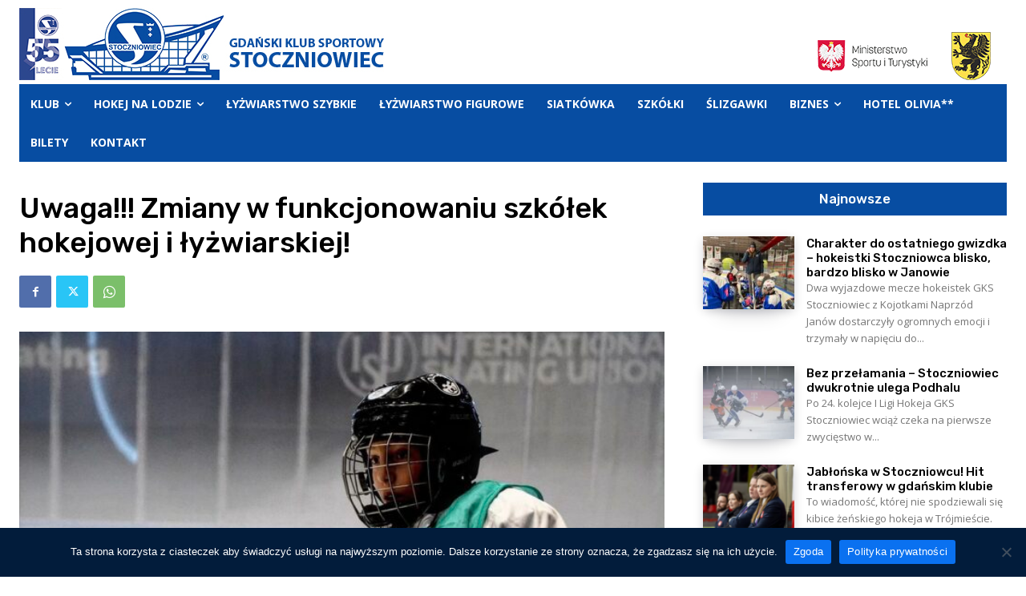

--- FILE ---
content_type: text/html; charset=UTF-8
request_url: https://stoczniowiec.org.pl/wp-admin/admin-ajax.php?td_theme_name=Newspaper&v=12.7.3
body_size: -237
content:
{"error":"","app_id":"https:\/\/www.facebook.com\/HalaOliviaGKSStoczniowiec\/"}